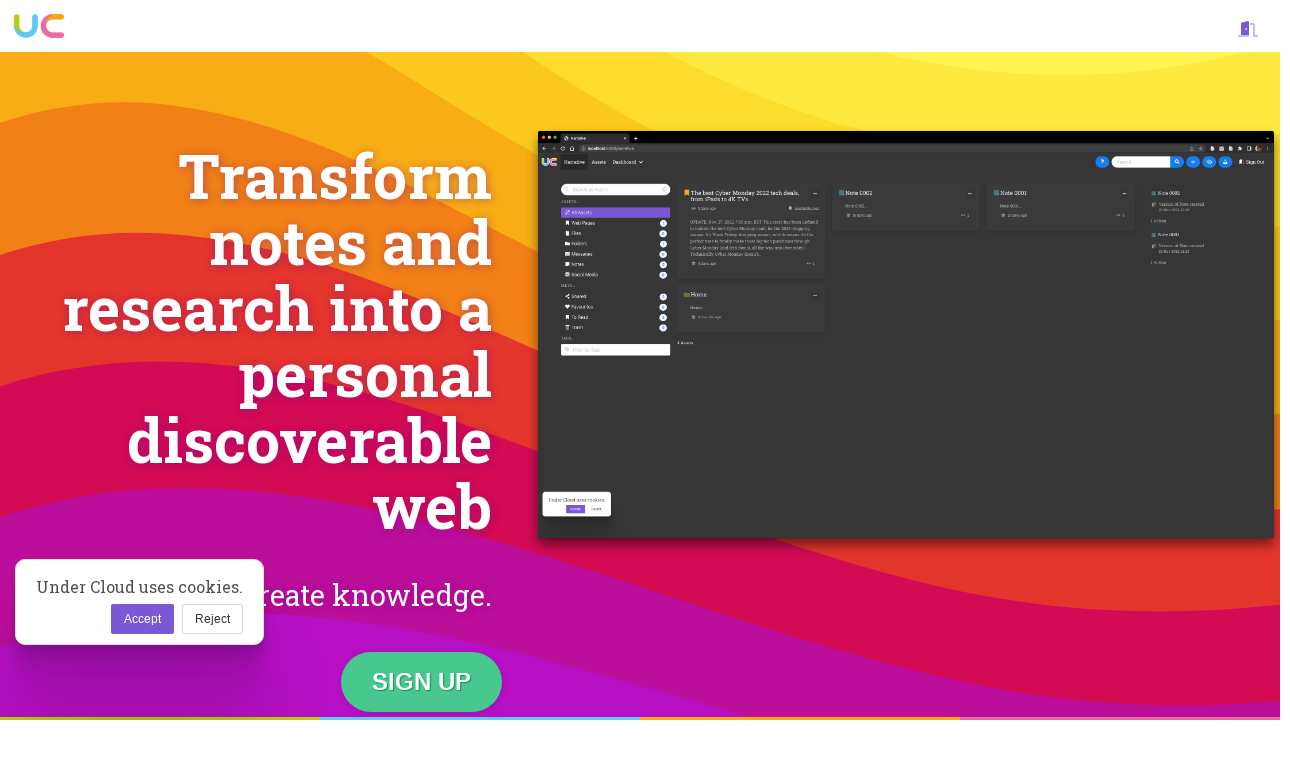

--- FILE ---
content_type: text/html; charset=utf-8
request_url: https://app.theundercloud.com/narrative
body_size: 859
content:
<!DOCTYPE html>
<html id="htmlOfApp">
  <head>
    <meta charset="utf-8">
    <meta name="viewport" content="width=device-width,initial-scale=1.0">
    <script src="https://kit.fontawesome.com/722c4514e1.js" crossorigin="anonymous"></script>
    <link rel="preconnect" href="https://fonts.gstatic.com">
    <link href="https://fonts.googleapis.com/css?family=Roboto+Slab:400,700&display=swap" rel="stylesheet">
    <link href="https://fonts.googleapis.com/css?family=Source+Sans+Pro:400,700&display=swap" rel="stylesheet">
    <link href="https://fonts.googleapis.com/css2?family=IBM+Plex+Sans:ital,wght@0,400;0,700;1,400&display=swap" rel="stylesheet">
    <script src="https://unpkg.com/downloadjs@1.4.7"></script>
    <script src="https://d3js.org/d3.v4.min.js"></script>
    <title>Under Cloud</title>
    <link rel="icon" type="image/x-icon" href="/assets/favicon-wUssZzyP.ico">
    <meta name="DC.Title" content="Under Cloud is the ultimate digital research assistant">
    <meta name="DC.Date.Created" content="2018-30-10 21:31:00">
    <meta name="DC.Description" content="Write notes. Save web pages and tweets. Link. Annotate. Create knowledge. Connecting the things we learn to the things we create.">
    <meta name="twitter:card" content="summary">
    <meta name="twitter:site" content="@theundercloud">
    <meta name="twitter:creator" content="@theundercloud">
    <meta name="twitter:url" content="https://theundercloud.com">
    <meta name="twitter:title" content="Connecting the things we learn to the things we create.">
    <meta name="twitter:description" content="Write notes. Save web pages and tweets. Link. Annotate. Create knowledge.">
    <meta name="twitter:image" content="https://app.theundercloud.com/static/img/undercloud.f3e87cc.png">
    <script type="module" crossorigin src="/assets/index-Cj6krfjV.js"></script>
    <link rel="stylesheet" crossorigin href="/assets/style-lH7gH--f.css">
  </head>
  <body>
    <div id="app"></div>
  <script defer src="https://static.cloudflareinsights.com/beacon.min.js/vcd15cbe7772f49c399c6a5babf22c1241717689176015" integrity="sha512-ZpsOmlRQV6y907TI0dKBHq9Md29nnaEIPlkf84rnaERnq6zvWvPUqr2ft8M1aS28oN72PdrCzSjY4U6VaAw1EQ==" data-cf-beacon='{"version":"2024.11.0","token":"446a113b35e8451682deb19dbf682941","r":1,"server_timing":{"name":{"cfCacheStatus":true,"cfEdge":true,"cfExtPri":true,"cfL4":true,"cfOrigin":true,"cfSpeedBrain":true},"location_startswith":null}}' crossorigin="anonymous"></script>
</body>
</html>


--- FILE ---
content_type: application/javascript; charset=utf-8
request_url: https://app.theundercloud.com/assets/Cookies-f4h3_1Qj.js
body_size: 330
content:
import{_ as p,r as f,c as u,o as n,w as l,a as r,b as o,d as b,T as C,i as _,e as g,V as m}from"./index-Cj6krfjV.js";const v={setup(){const t=_("appStore");let e=g(t.getStatusOfCookies.isVisible);const{acceptAll:c,rejectAll:s}=m();return{isVisible:e,trackingAccept:()=>{console.info("Cookies:trackingAccept()... enabled."),c(),t.setStatusOfCookies({consentGiven:!0,isVisible:!1})},trackingReject:()=>{e.value=!1,s(),t.setStatusOfCookies({consentGiven:!1,isVisible:!1})},showCookies:()=>{e.value=!0,t.setStatusOfCookies({consentGiven:!1,isVisible:!0})}}}},w={key:0,class:"widget-cookies"},V={class:"buttons is-pulled-right"},A={key:1,class:"widget-cookies"},j={class:"icon showCookies"};function S(t,e,c,s,k,d){const a=f("b-tooltip");return n(),u(C,{name:"fade"},{default:l(()=>[s.isVisible?(n(),r("div",w,[e[3]||(e[3]=o("p",null,"Under Cloud uses cookies.",-1)),o("div",V,[o("button",{class:"button is-small is-primary",onClick:e[0]||(e[0]=(...i)=>s.trackingAccept&&s.trackingAccept(...i))},"Accept"),o("button",{class:"button is-small",onClick:e[1]||(e[1]=(...i)=>s.trackingReject&&s.trackingReject(...i))},"Reject")])])):(n(),r("div",A,[b(a,{label:"We use cookies to improve your experience on our site.",position:"is-right"},{default:l(()=>[o("span",j,[o("i",{onClick:e[2]||(e[2]=(...i)=>s.showCookies&&s.showCookies(...i)),class:"fad fa-cookie-bite fa-lg"})])]),_:1})]))]),_:1})}const x=p(v,[["render",S],["__scopeId","data-v-a6792091"]]);export{x as default};


--- FILE ---
content_type: application/javascript; charset=utf-8
request_url: https://app.theundercloud.com/assets/PageFooter-CNBBpK1t.js
body_size: 210
content:
import{_ as s,a as i,b as a,g as n,h as o,z as l,e as c,q as f,o as p}from"./index-Cj6krfjV.js";const b={setup(){const e=c(1999),t=()=>{let d=new Date;e.value=d.getFullYear()};return f(()=>{t()}),{dateOfCopyright:e,getDateOfCopyright:t}}},u={class:"row"},v={class:"row"},w={class:"footer-feature"};function _(e,t,d,r,m,g){return p(),i("footer",u,[a("div",v,[a("div",w,[a("ul",null,[a("li",null,[t[0]||(t[0]=o("© ")),t[1]||(t[1]=a("a",{href:"http://www.octane.uk.net",target:"_blank"},"Octane Interactive Limited",-1)),o(" "+l(r.dateOfCopyright),1)]),t[2]||(t[2]=n('<li data-v-1dde76b3><a href="https://www.iubenda.com/privacy-policy/96200354" target="_blank" title="Privacy Policy" data-v-1dde76b3>Privacy Policy</a></li><li data-v-1dde76b3><a href="https://www.iubenda.com/terms-and-conditions/96200354" target="_blank" title="Terms &amp; Conditions" data-v-1dde76b3>Terms &amp; Conditions</a></li><li data-v-1dde76b3><a href="https://twitter.com/theundercloud" target="_blank" data-v-1dde76b3><i class="fab fa-twitter" data-v-1dde76b3></i></a></li><li data-v-1dde76b3><a href="https://www.facebook.com/UnderCloudApp" target="_blank" data-v-1dde76b3><i class="fab fa-facebook-square" data-v-1dde76b3></i></a></li>',4))])])])])}const k=s(b,[["render",_],["__scopeId","data-v-1dde76b3"]]);export{k as default};


--- FILE ---
content_type: application/javascript; charset=utf-8
request_url: https://app.theundercloud.com/assets/Home-C1jScmvT.js
body_size: 3454
content:
const __vite__mapDeps=(i,m=__vite__mapDeps,d=(m.f||(m.f=["assets/PageFooter-CNBBpK1t.js","assets/index-Cj6krfjV.js","assets/UserSignUpRequest-CEWmJq_u.js"])))=>i.map(i=>d[i]);
import{_ as b,W as v,f as u,a as w,b as s,g as i,d as r,h as a,r as d,G as x,j as k,i as _,k as h,A as m,l as g,o as y}from"./index-Cj6krfjV.js";const C="/assets/narrative-CH1-oY8b.png",S="/assets/links-CqL2T5CI.png",A="/assets/search-with-an-asset-zes3xlef.png",U="/assets/social-DidzmgRZ.png",B="/assets/annotate-KPNKff_F.png",F="/assets/sharing-B8ymO9FG.png",O="/assets/activities-R2uKXvVV.png",T="/assets/grab-web-page-DzZAU2zI.png",P="/assets/read-later-on-BUfwBYmv.png",E="/assets/tagging-BCY8ZG4z.png",G="/assets/save-web-page-button-o-gbvjEB.png",N=u({loader:()=>h(()=>import("./PageFooter-CNBBpK1t.js"),__vite__mapDeps([0,1])),loadingComponent:m,errorComponent:g,delay:1e3,timeout:3e3}),c=u({loader:()=>h(()=>import("./UserSignUpRequest-CEWmJq_u.js"),__vite__mapDeps([2,1])),loadingComponent:m,errorComponent:g,delay:1e3,timeout:3e3}),V={components:{PageFooter:N,UserSignUp:c,ModalsContainer:v},setup(){const o=_("StateManagement"),{open:e,close:l}=x({component:c,attrs:{title:"Sign Up",isEmbedded:!0,onConfirm(){l()}}});return k(()=>o.getUserId),{open:e}}},L={class:"pageForHome"},H={class:"surround"},I={class:"columns is-fluid is-gapless"},M={class:"column is-full-mobile is-half-tablet is-half-desktop is-two-fifths-widescreen is-two-fifths-fullhd"},j={class:"logoOnHomePage"},z={class:"button-sign-up"},D={class:"sectionAsBox sectionForConcept mt120"};function Y(o,e,l,t,K,R){const p=d("ModalsContainer"),f=d("PageFooter");return y(),w("div",L,[s("header",null,[s("section",H,[s("div",I,[s("div",M,[s("div",j,[e[2]||(e[2]=s("h1",{class:"title is-1 titleOnHomePage"},"Transform notes and research into a personal discoverable web",-1)),e[3]||(e[3]=s("h2",{class:"title is-2 titleOnHomePage"},"Link. Annotate. Create knowledge.",-1)),s("div",z,[s("button",{class:"button is-success is-large is-rounded is-uppercase buttonSignIn",role:"button",onClick:e[0]||(e[0]=n=>t.open())},"Sign Up")])])]),e[4]||(e[4]=s("div",{class:"column is-hidden-mobile is-half-tablet is-half-desktop is-three-fifths-widescreen is-three-fifths-fullhd"},[s("img",{src:C,class:"imageOfScreenshot"})],-1))])])]),e[5]||(e[5]=i('<div class="separation clearfix" data-v-6cdab6c6><div class="rainbow" data-v-6cdab6c6><div class="rainbow-box rainbow-colour-1" data-v-6cdab6c6></div><div class="rainbow-box rainbow-colour-2" data-v-6cdab6c6></div><div class="rainbow-box rainbow-colour-3" data-v-6cdab6c6></div><div class="rainbow-box rainbow-colour-4" data-v-6cdab6c6></div></div></div>',1)),e[6]||(e[6]=s("section",{class:"sectionAsBox sectionForConcept"},[s("div",{class:"mt120"},[s("h2",null,"Build guides and tutorials fast — no code required."),s("p",null,"Under Cloud is the ultimate digital research assistant for journalists and students.")]),s("figure",{class:"image is-16by9 iframe-container mt120"},[s("iframe",{class:"has-ratio",src:"https://www.youtube.com/embed/2HyLKLMVrhA?showinfo=0",frameborder:"0",allowfullscreen:""})]),s("div",{class:"mt120"},[s("h2",null,"Our brains aren’t hard drives, and how we remember things and make connections between them is personal.")]),s("div",{class:"columns"},[s("div",{class:"column benefits"},[s("div",{id:"linking"},[s("h3",{class:"has-text-right"},"Link notes, web pages, tweets, and videos. Capture our learning experiences as they happen."),s("p",{class:"has-text-right"},"Create a note about “Apples”. Save a web page about “Oranges”. Link the two with “Fruit” as the description.")])]),s("div",{class:"column benefits"},[s("figure",null,[s("img",{src:S,class:"image is-pulled-left"}),s("figcaption",{class:"is-pulled-left"},"Create your own mind map of ideas.")])])]),s("figure",{class:"image is-16by9 iframe-container"},[s("iframe",{class:"has-ratio",src:"https://www.youtube.com/embed/H1_gnVzGp34?showinfo=0",frameborder:"0",allowfullscreen:""}),s("figcaption",{class:"has-text-centered"},"Under Cloud is the literal and figurative missing link in the evolution of doing research.")]),s("div",{class:"mt120"},[s("h2",null,"Maximise time. Minimise cost."),s("h3",null,"Organise while you create by harnessing the power of the web")]),s("div",{class:"columns"},[s("div",{class:"column benefits"},[s("div",null,[s("p",{class:"has-text-right"},[s("strong",null,"A second brain isn’t built with folders and tags."),a(" Jumping in and out of folders and swapping between notes takes a lot of effort.")]),s("p",{class:"has-text-right"},"With the Under Cloud, we organise as we create by linking to what’s important and relevant, saving precious time.")])]),s("div",{class:"column benefits"},[s("figure",null,[s("table",{class:"table is-bordered is-fullwidth"},[s("caption",null,"Cost of doing the same thing."),s("thead",null,[s("tr",null,[s("th",null,"Additional time per asset (in seconds)"),s("th",null,"Assets"),s("th",null,"Extra cost")])]),s("tbody",null,[s("tr",null,[s("td",null,"15"),s("td",null,"1,500"),s("td",null,"£18,750.00")]),s("tr",null,[s("td",null,"30"),s("td",null,"1,875"),s("td",null,"£37,500.00")]),s("tr",null,[s("td",null,"45"),s("td",null,"2,000"),s("td",null,"£43,750.00")])])]),s("figcaption",null,[s("strong",null,"Base reference, using the Under Cloud:"),a(" 45 seconds per asset on average; 1,500 notes and web pages; at £50 per hour. A total cost of £56,250.00. ")])])])]),s("div",{class:"columns"},[s("div",{class:"column benefits"},[s("figure",null,[s("img",{src:A,class:"image is-pulled-right"}),s("figcaption",{class:"is-pulled-right"},"Enterprise-grade search.")])]),s("div",{class:"column benefits"},[s("div",null,[s("h3",{class:"has-text-left"},"Powerful search"),s("p",{class:"has-text-left"},"Search by type, filter by meta such as: favourites; to be read; and shared with you — manage everything from the Narrative.")])])]),s("div",{class:"columns"},[s("div",{class:"column benefits"},[s("div",{id:"sharing"},[s("h3",{class:"has-text-right"},"Save tweets and videos from YouTube, TikTok, and Vimeo."),s("p",{class:"has-text-right"},"Need to save that viral tweet or a video? Copy the link to a tweet or video and paste it, save it, and create a link in one go."),s("p",{class:"has-text-right"},"Transform social media into reusable assets.")])]),s("div",{class:"column benefits"},[s("figure",null,[s("img",{src:U,class:"image is-pulled-left"}),s("figcaption",{class:"is-pulled-left"},"Save important tweets and videos as reusable assets.")])])]),s("figure",{class:"image is-16by9 iframe-container"},[s("iframe",{class:"has-ratio",src:"https://www.youtube.com/embed/FqaI0pp5muY?showinfo=0",frameborder:"0",allowfullscreen:""}),s("figcaption",{class:"has-text-centered"},"How to save a video from YouTube.")]),s("div",{class:"columns"},[s("div",{class:"column benefits"},[s("figure",null,[s("img",{src:B,class:"image is-pulled-right"}),s("figcaption",{class:"is-pulled-right"},"Each note, web page, and message is its own self-contained discussion.")])]),s("div",{class:"column benefits"},[s("div",null,[s("h3",{class:"has-text-left"},"Commenting"),s("p",{class:"has-text-left"},"Keep essential notes separate to important comments made by yourself or colleagues.")])])]),s("div",{class:"columns"},[s("div",{class:"column benefits"},[s("div",{id:"sharing"},[s("h3",{class:"has-text-right mt50"},"Actions"),s("p",{class:"has-text-right"},"An audit trail of each edit, share, tag, saved web page, new note, favourite… the list goes on."),s("h3",{class:"has-text-right mt50"},"Sharing"),s("p",{class:"has-text-right"},"Share assets with friends and colleagues, either via the Under Cloud or email."),s("figure",null,[s("img",{src:F,class:"image is-pulled-right"}),s("figcaption",{class:"is-pulled-right"},"Share assets with colleages.")])])]),s("div",{class:"column benefits"},[s("figure",null,[s("img",{src:O,class:"image is-pulled-left"}),s("figcaption",{class:"is-pulled-left"},"A stream of Actions, to compliment the narrative.")])])]),s("div",{class:"columns"},[s("div",{class:"column benefits"},[s("figure",null,[s("img",{src:T,class:"image is-pulled-right"}),s("figcaption",{class:"is-pulled-right"},"Grab part or the entire web page with our extension for Google Chrome.")])]),s("div",{class:"column benefits"},[s("div",{id:"saving"},[s("h3",{class:"has-text-left"},"Save web pages"),s("p",{class:"has-text-left"},[a("Grab web pages with our "),s("a",{href:"https://chrome.google.com/webstore/detail/under-cloud-for-google-ch/kcngcjgomejecikkkipbfdekeeehmcdl",target:"_blank"},"extension for Google Chrome"),a("."),s("br"),s("br"),a(" Open a tab, select the text, save. Done. No bookmarks. No tab overload.")])])])]),s("div",{class:"columns"},[s("div",{class:"column benefits"},[s("div",null,[s("h3",{class:"has-text-right"},"Prioritize what to read"),s("p",{class:"has-text-right"},"Track the read status of the notes and web pages we save and share, at a glance.")])]),s("div",{class:"column benefits"},[s("figure",null,[s("img",{src:P,class:"image is-pulled-left"}),s("figcaption",{class:"is-pulled-left"},"Anything shared, along with new bookmarks are labeled as ‘to-read’.")])])]),s("div",{class:"columns"},[s("div",{class:"column benefits"},[s("figure",null,[s("img",{src:E,class:"image is-pulled-right"}),s("figcaption",{class:"is-pulled-right"},"Tag assets and then search for assets by tags.")])]),s("div",{class:"column benefits"},[s("div",{id:"tagging"},[s("h3",{class:"has-text-left"},"Tagging"),s("p",{class:"has-text-left"},"Create tags for: places; events; people; and businesses. Search assets by the tags assigned to them.")])])]),s("div",{class:"columns"},[s("div",{class:"column benefits"},[s("div",null,[s("h3",{class:"has-text-right"},"Save a web page via a URL"),s("p",{class:"has-text-right"},"Out of the office? Not a problem: copy a link to a web page; go to the Under Cloud and click the button; then, follow the prompt.")])]),s("div",{class:"column benefits"},[s("figure",null,[s("img",{src:G,class:"image is-pulled-left"}),s("figcaption",{class:"is-pulled-left"},"Save important web pages in 3 simple steps.")])])])],-1)),e[7]||(e[7]=i('<section class="explanationOfAssets" data-v-6cdab6c6><div class="columns" data-v-6cdab6c6><div class="column asset-folder is-full-mobile is-one-third-tablet is-one-third-desktop is-one-third-widescreen is-one-third-fullhd asset-types" data-v-6cdab6c6><i class="fas fa-folder-open fa-5x" aria-hidden="true" data-v-6cdab6c6></i><h3 data-v-6cdab6c6>Folders</h3></div><div class="column asset-note is-full-mobile is-one-third-tablet is-one-third-desktop is-one-third-widescreen is-one-third-fullhd asset-types" data-v-6cdab6c6><i class="fas fa-sticky-note fa-5x" aria-hidden="true" data-v-6cdab6c6></i><h3 data-v-6cdab6c6>Notes</h3></div><div class="column asset-bookmark is-full-mobile is-one-third-tablet is-one-third-desktop is-one-third-widescreen is-one-third-fullhd asset-types" data-v-6cdab6c6><i class="fas fa-bookmark fa-5x" aria-hidden="true" data-v-6cdab6c6></i><h3 data-v-6cdab6c6>Save web pages</h3></div></div><div class="columns" data-v-6cdab6c6><div class="column asset-social is-full-mobile is-one-third-tablet is-one-third-desktop is-one-third-widescreen is-one-third-fullhd asset-types" data-v-6cdab6c6><i class="fas fa-share-alt-square fa-5x" aria-hidden="true" data-v-6cdab6c6></i><h3 data-v-6cdab6c6>Save tweets and videos</h3></div><div class="column asset-message is-full-mobile is-one-third-tablet is-one-third-desktop is-one-third-widescreen is-one-third-fullhd asset-types" data-v-6cdab6c6><i class="fas fa-envelope fa-5x" aria-hidden="true" data-v-6cdab6c6></i><h3 data-v-6cdab6c6>Save messages from Gmail</h3></div><div class="column asset-file is-full-mobile is-one-third-tablet is-one-third-desktop is-one-third-widescreen is-one-third-fullhd asset-types" data-v-6cdab6c6><i class="fas fa-file fa-5x" aria-hidden="true" data-v-6cdab6c6></i><h3 data-v-6cdab6c6>Upload files to Google Drive</h3></div></div></section>',1)),e[8]||(e[8]=s("section",{class:"sectionAsBox sectionForConcept mt120"},[s("div",null,[s("h2",null,"Manage complex research like a boss"),s("p",null,"Journalists are welcome!")]),s("figure",{class:"image mt40 is-16by9 iframe-container"},[s("iframe",{class:"has-ratio",src:"https://www.youtube.com/embed/cjy8Bhy5J9g?showinfo=0",frameborder:"0",allowfullscreen:""}),s("figcaption",{class:"has-text-centered"},"See the Under Cloud in action, from the perspective of a journalist.")])],-1)),s("section",D,[s("a",{class:"button is-success is-large is-rounded is-uppercase buttonSignIn mt20",role:"button",onClick:e[1]||(e[1]=(...n)=>t.open&&t.open(...n))},"Sign Up For Free")]),e[9]||(e[9]=i('<div class="separation clearfix" data-v-6cdab6c6><div class="rainbow" data-v-6cdab6c6><div class="rainbow-box rainbow-colour-1" data-v-6cdab6c6></div><div class="rainbow-box rainbow-colour-2" data-v-6cdab6c6></div><div class="rainbow-box rainbow-colour-3" data-v-6cdab6c6></div><div class="rainbow-box rainbow-colour-4" data-v-6cdab6c6></div></div></div>',1)),r(p),r(f)])}const J=b(V,[["render",Y],["__scopeId","data-v-6cdab6c6"]]);export{J as default};
